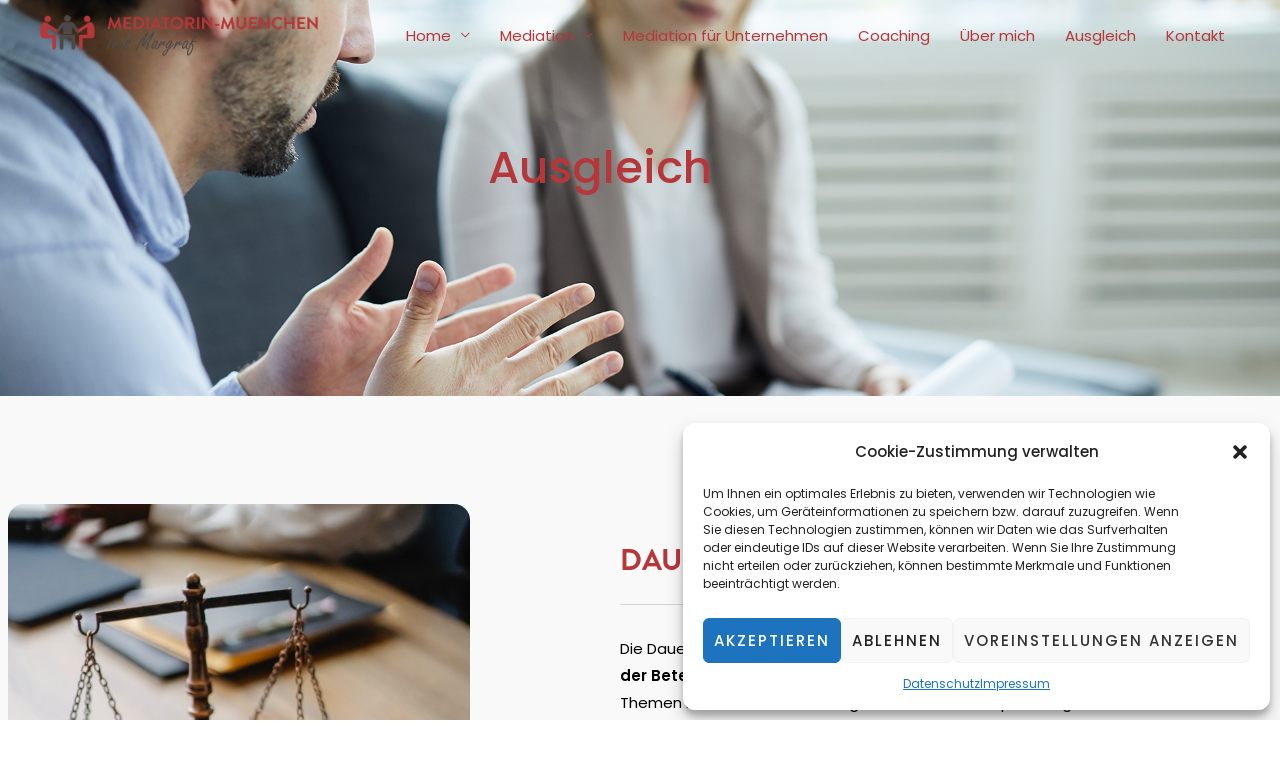

--- FILE ---
content_type: text/css
request_url: https://mediatorin-muenchen.com/wp-content/uploads/fonts/c1496a063e5e54d64c5e82d3d3fa8e53/font.css?v=1669646773
body_size: 3996
content:
/*
 * Font file created by Local Google Fonts 0.19
 * Created: Mon, 28 Nov 2022 14:46:13 +0000
 * Handle: astra-google-fonts
 * Original URL: https://fonts.googleapis.com/css?family=Poppins%3A400%2C600%2C500&amp;display=fallback
*/

/* devanagari */
@font-face {
  font-family: 'Poppins';
  font-style: normal;
  font-weight: 400;
  font-display: fallback;
  src: url(https://mediatorin-muenchen.com/wp-content/uploads/fonts/c1496a063e5e54d64c5e82d3d3fa8e53/poppins--v20-normal-400.woff2?c=1669646773) format('woff2');
  unicode-range: U+0900-097F, U+1CD0-1CF6, U+1CF8-1CF9, U+200C-200D, U+20A8, U+20B9, U+25CC, U+A830-A839, U+A8E0-A8FB;
}
/* latin-ext */
@font-face {
  font-family: 'Poppins';
  font-style: normal;
  font-weight: 400;
  font-display: fallback;
  src: url(https://mediatorin-muenchen.com/wp-content/uploads/fonts/c1496a063e5e54d64c5e82d3d3fa8e53/poppins-latin-ext-v20-normal-400.woff2?c=1669646773) format('woff2');
  unicode-range: U+0100-024F, U+0259, U+1E00-1EFF, U+2020, U+20A0-20AB, U+20AD-20CF, U+2113, U+2C60-2C7F, U+A720-A7FF;
}
/* latin */
@font-face {
  font-family: 'Poppins';
  font-style: normal;
  font-weight: 400;
  font-display: fallback;
  src: url(https://mediatorin-muenchen.com/wp-content/uploads/fonts/c1496a063e5e54d64c5e82d3d3fa8e53/poppins-latin-v20-normal-400.woff2?c=1669646773) format('woff2');
  unicode-range: U+0000-00FF, U+0131, U+0152-0153, U+02BB-02BC, U+02C6, U+02DA, U+02DC, U+2000-206F, U+2074, U+20AC, U+2122, U+2191, U+2193, U+2212, U+2215, U+FEFF, U+FFFD;
}
/* devanagari */
@font-face {
  font-family: 'Poppins';
  font-style: normal;
  font-weight: 500;
  font-display: fallback;
  src: url(https://mediatorin-muenchen.com/wp-content/uploads/fonts/c1496a063e5e54d64c5e82d3d3fa8e53/poppins--v20-normal-500.woff2?c=1669646773) format('woff2');
  unicode-range: U+0900-097F, U+1CD0-1CF6, U+1CF8-1CF9, U+200C-200D, U+20A8, U+20B9, U+25CC, U+A830-A839, U+A8E0-A8FB;
}
/* latin-ext */
@font-face {
  font-family: 'Poppins';
  font-style: normal;
  font-weight: 500;
  font-display: fallback;
  src: url(https://mediatorin-muenchen.com/wp-content/uploads/fonts/c1496a063e5e54d64c5e82d3d3fa8e53/poppins-latin-ext-v20-normal-500.woff2?c=1669646773) format('woff2');
  unicode-range: U+0100-024F, U+0259, U+1E00-1EFF, U+2020, U+20A0-20AB, U+20AD-20CF, U+2113, U+2C60-2C7F, U+A720-A7FF;
}
/* latin */
@font-face {
  font-family: 'Poppins';
  font-style: normal;
  font-weight: 500;
  font-display: fallback;
  src: url(https://mediatorin-muenchen.com/wp-content/uploads/fonts/c1496a063e5e54d64c5e82d3d3fa8e53/poppins-latin-v20-normal-500.woff2?c=1669646773) format('woff2');
  unicode-range: U+0000-00FF, U+0131, U+0152-0153, U+02BB-02BC, U+02C6, U+02DA, U+02DC, U+2000-206F, U+2074, U+20AC, U+2122, U+2191, U+2193, U+2212, U+2215, U+FEFF, U+FFFD;
}
/* devanagari */
@font-face {
  font-family: 'Poppins';
  font-style: normal;
  font-weight: 600;
  font-display: fallback;
  src: url(https://mediatorin-muenchen.com/wp-content/uploads/fonts/c1496a063e5e54d64c5e82d3d3fa8e53/poppins--v20-normal-600.woff2?c=1669646773) format('woff2');
  unicode-range: U+0900-097F, U+1CD0-1CF6, U+1CF8-1CF9, U+200C-200D, U+20A8, U+20B9, U+25CC, U+A830-A839, U+A8E0-A8FB;
}
/* latin-ext */
@font-face {
  font-family: 'Poppins';
  font-style: normal;
  font-weight: 600;
  font-display: fallback;
  src: url(https://mediatorin-muenchen.com/wp-content/uploads/fonts/c1496a063e5e54d64c5e82d3d3fa8e53/poppins-latin-ext-v20-normal-600.woff2?c=1669646773) format('woff2');
  unicode-range: U+0100-024F, U+0259, U+1E00-1EFF, U+2020, U+20A0-20AB, U+20AD-20CF, U+2113, U+2C60-2C7F, U+A720-A7FF;
}
/* latin */
@font-face {
  font-family: 'Poppins';
  font-style: normal;
  font-weight: 600;
  font-display: fallback;
  src: url(https://mediatorin-muenchen.com/wp-content/uploads/fonts/c1496a063e5e54d64c5e82d3d3fa8e53/poppins-latin-v20-normal-600.woff2?c=1669646773) format('woff2');
  unicode-range: U+0000-00FF, U+0131, U+0152-0153, U+02BB-02BC, U+02C6, U+02DA, U+02DC, U+2000-206F, U+2074, U+20AC, U+2122, U+2191, U+2193, U+2212, U+2215, U+FEFF, U+FFFD;
}


--- FILE ---
content_type: text/css
request_url: https://mediatorin-muenchen.com/wp-content/uploads/elementor/css/post-1945.css?ver=1769104091
body_size: 9098
content:
.elementor-1945 .elementor-element.elementor-element-5f8e0846 > .elementor-container > .elementor-column > .elementor-widget-wrap{align-content:center;align-items:center;}.elementor-1945 .elementor-element.elementor-element-5f8e0846:not(.elementor-motion-effects-element-type-background), .elementor-1945 .elementor-element.elementor-element-5f8e0846 > .elementor-motion-effects-container > .elementor-motion-effects-layer{background-color:#F6F8FC;background-image:url("https://mediatorin-muenchen.com/wp-content/uploads/2021/05/mediation_muenchen_5.jpg");background-position:top center;background-repeat:no-repeat;background-size:cover;}.elementor-1945 .elementor-element.elementor-element-5f8e0846 > .elementor-container{min-height:48vh;}.elementor-1945 .elementor-element.elementor-element-5f8e0846 > .elementor-background-overlay{opacity:0.15;transition:background 0.3s, border-radius 0.3s, opacity 0.3s;}.elementor-1945 .elementor-element.elementor-element-5f8e0846, .elementor-1945 .elementor-element.elementor-element-5f8e0846 > .elementor-background-overlay{border-radius:0px 0px 0px 0px;}.elementor-1945 .elementor-element.elementor-element-5f8e0846{transition:background 0.3s, border 0.3s, border-radius 0.3s, box-shadow 0.3s;padding:50px 0px 0px 0px;}.elementor-1945 .elementor-element.elementor-element-79b2e9be > .elementor-element-populated{margin:0% 0% 0% 0%;--e-column-margin-right:0%;--e-column-margin-left:0%;padding:0% 0% 0% 0%;}.elementor-1945 .elementor-element.elementor-element-3c9e061f{text-align:center;}.elementor-1945 .elementor-element.elementor-element-3c9e061f .elementor-heading-title{font-size:3em;color:#B6373A;}.elementor-1945 .elementor-element.elementor-element-1aef8ebb{--spacer-size:90px;}.elementor-1945 .elementor-element.elementor-element-34ac53c4:not(.elementor-motion-effects-element-type-background), .elementor-1945 .elementor-element.elementor-element-34ac53c4 > .elementor-motion-effects-container > .elementor-motion-effects-layer{background-color:#F9F9F9;}.elementor-1945 .elementor-element.elementor-element-34ac53c4{transition:background 0.3s, border 0.3s, border-radius 0.3s, box-shadow 0.3s;padding:100px 0px 50px 0px;}.elementor-1945 .elementor-element.elementor-element-34ac53c4 > .elementor-background-overlay{transition:background 0.3s, border-radius 0.3s, opacity 0.3s;}.elementor-1945 .elementor-element.elementor-element-5a8f3495 > .elementor-element-populated >  .elementor-background-overlay{opacity:0.8;}.elementor-1945 .elementor-element.elementor-element-5a8f3495 > .elementor-element-populated, .elementor-1945 .elementor-element.elementor-element-5a8f3495 > .elementor-element-populated > .elementor-background-overlay, .elementor-1945 .elementor-element.elementor-element-5a8f3495 > .elementor-background-slideshow{border-radius:18px 18px 18px 18px;}.elementor-1945 .elementor-element.elementor-element-5a8f3495 > .elementor-element-populated{transition:background 0.3s, border 0.3s, border-radius 0.3s, box-shadow 0.3s;margin:8px 70px 8px 8px;--e-column-margin-right:70px;--e-column-margin-left:8px;padding:0px 0px 0px 0px;}.elementor-1945 .elementor-element.elementor-element-5a8f3495 > .elementor-element-populated > .elementor-background-overlay{transition:background 0.3s, border-radius 0.3s, opacity 0.3s;}.elementor-1945 .elementor-element.elementor-element-4ecb07ea img{border-radius:16px 16px 16px 16px;}.elementor-1945 .elementor-element.elementor-element-542138c4 > .elementor-widget-container{margin:-82px -80px 0px 80px;}.elementor-1945 .elementor-element.elementor-element-542138c4{text-align:end;}.elementor-1945 .elementor-element.elementor-element-542138c4 img{width:70%;filter:brightness( 105% ) contrast( 100% ) saturate( 100% ) blur( 0px ) hue-rotate( 0deg );border-style:solid;border-width:10px 10px 10px 10px;border-color:#ffffff;border-radius:25px 25px 25px 25px;}.elementor-bc-flex-widget .elementor-1945 .elementor-element.elementor-element-3c2e18e8.elementor-column .elementor-widget-wrap{align-items:center;}.elementor-1945 .elementor-element.elementor-element-3c2e18e8.elementor-column.elementor-element[data-element_type="column"] > .elementor-widget-wrap.elementor-element-populated{align-content:center;align-items:center;}.elementor-1945 .elementor-element.elementor-element-3c2e18e8 > .elementor-widget-wrap > .elementor-widget:not(.elementor-widget__width-auto):not(.elementor-widget__width-initial):not(:last-child):not(.elementor-absolute){margin-block-end:0px;}.elementor-1945 .elementor-element.elementor-element-3c2e18e8 > .elementor-element-populated{padding:0px 80px 0px 80px;}.elementor-1945 .elementor-element.elementor-element-1c213c9b > .elementor-widget-container{margin:0px 0px 0px 0px;}.elementor-1945 .elementor-element.elementor-element-1c213c9b{text-align:start;}.elementor-1945 .elementor-element.elementor-element-1c213c9b .elementor-heading-title{font-family:"Brandon", Sans-serif;font-size:2em;text-transform:uppercase;color:#B6373A;}.elementor-1945 .elementor-element.elementor-element-3c563844{--divider-border-style:solid;--divider-color:rgba(0, 0, 0, 0.15);--divider-border-width:1px;}.elementor-1945 .elementor-element.elementor-element-3c563844 > .elementor-widget-container{margin:0px 0px 5px 0px;}.elementor-1945 .elementor-element.elementor-element-3c563844 .elementor-divider-separator{width:18%;margin:0 auto;margin-left:0;}.elementor-1945 .elementor-element.elementor-element-3c563844 .elementor-divider{text-align:left;padding-block-start:25px;padding-block-end:25px;}.elementor-1945 .elementor-element.elementor-element-75e5cc72{text-align:start;color:#000000;}.elementor-1945 .elementor-element.elementor-element-78dd99f{--spacer-size:10px;}@media(max-width:1024px){.elementor-1945 .elementor-element.elementor-element-5f8e0846 > .elementor-container{min-height:40vh;}.elementor-1945 .elementor-element.elementor-element-5f8e0846, .elementor-1945 .elementor-element.elementor-element-5f8e0846 > .elementor-background-overlay{border-radius:0px 0px 0px 0px;}.elementor-1945 .elementor-element.elementor-element-5f8e0846{padding:80px 0px 0px 0px;}.elementor-1945 .elementor-element.elementor-element-79b2e9be > .elementor-element-populated{margin:0% 0% 0% 0%;--e-column-margin-right:0%;--e-column-margin-left:0%;padding:0px 40px 0px 40px;}.elementor-1945 .elementor-element.elementor-element-34ac53c4{padding:80px 20px 80px 20px;}.elementor-1945 .elementor-element.elementor-element-5a8f3495 > .elementor-element-populated{padding:0px 0px 0px 0px;}.elementor-1945 .elementor-element.elementor-element-542138c4 > .elementor-widget-container{margin:-66px -54px 0px 54px;}.elementor-1945 .elementor-element.elementor-element-542138c4 img{width:200%;}.elementor-1945 .elementor-element.elementor-element-3c2e18e8 > .elementor-element-populated{padding:0px 0px 0px 30px;}.elementor-1945 .elementor-element.elementor-element-1c213c9b > .elementor-widget-container{margin:0px 0px 0px 0px;}.elementor-1945 .elementor-element.elementor-element-3c563844 .elementor-divider{padding-block-start:15px;padding-block-end:15px;}}@media(max-width:767px){.elementor-1945 .elementor-element.elementor-element-5f8e0846 > .elementor-container{min-height:480px;}.elementor-1945 .elementor-element.elementor-element-5f8e0846, .elementor-1945 .elementor-element.elementor-element-5f8e0846 > .elementor-background-overlay{border-radius:0px 0px 0px 0px;}.elementor-1945 .elementor-element.elementor-element-5f8e0846{padding:64px 0px 0px 0px;}.elementor-1945 .elementor-element.elementor-element-79b2e9be > .elementor-element-populated{margin:0px 0px 0px 0px;--e-column-margin-right:0px;--e-column-margin-left:0px;padding:0px 24px 0px 24px;}.elementor-1945 .elementor-element.elementor-element-3c9e061f > .elementor-widget-container{margin:0px 0px 0px 0px;}.elementor-1945 .elementor-element.elementor-element-34ac53c4{padding:60px 20px 20px 20px;}.elementor-1945 .elementor-element.elementor-element-5a8f3495 > .elementor-element-populated{margin:0px 0px 0px 0px;--e-column-margin-right:0px;--e-column-margin-left:0px;}.elementor-1945 .elementor-element.elementor-element-542138c4 > .elementor-widget-container{margin:-61px 15px -30px 0px;}.elementor-1945 .elementor-element.elementor-element-542138c4 img{width:200px;}.elementor-1945 .elementor-element.elementor-element-3c2e18e8 > .elementor-element-populated{margin:80px 0px 0px 0px;--e-column-margin-right:0px;--e-column-margin-left:0px;padding:0px 0px 0px 0px;}.elementor-1945 .elementor-element.elementor-element-1c213c9b{text-align:center;}.elementor-1945 .elementor-element.elementor-element-3c563844 .elementor-divider{text-align:center;}.elementor-1945 .elementor-element.elementor-element-3c563844 .elementor-divider-separator{margin:0 auto;margin-center:0;}.elementor-1945 .elementor-element.elementor-element-75e5cc72{text-align:center;}}@media(min-width:768px){.elementor-1945 .elementor-element.elementor-element-5a8f3495{width:45%;}.elementor-1945 .elementor-element.elementor-element-3c2e18e8{width:55%;}}@media(max-width:1024px) and (min-width:768px){.elementor-1945 .elementor-element.elementor-element-5a8f3495{width:50%;}.elementor-1945 .elementor-element.elementor-element-3c2e18e8{width:50%;}}

--- FILE ---
content_type: text/css
request_url: https://mediatorin-muenchen.com/wp-content/uploads/elementor/css/post-1656.css?ver=1769080487
body_size: 2702
content:
.elementor-1656 .elementor-element.elementor-element-6a868c4b > .elementor-container > .elementor-column > .elementor-widget-wrap{align-content:center;align-items:center;}.elementor-1656 .elementor-element.elementor-element-6a868c4b:not(.elementor-motion-effects-element-type-background), .elementor-1656 .elementor-element.elementor-element-6a868c4b > .elementor-motion-effects-container > .elementor-motion-effects-layer{background-image:url("https://mediatorin-muenchen.com/wp-content/uploads/2021/04/professionelle_mediation_muenchen.jpg");background-position:center center;background-repeat:no-repeat;background-size:cover;}.elementor-1656 .elementor-element.elementor-element-6a868c4b > .elementor-background-overlay{background-color:#000000;opacity:0.5;transition:background 0.3s, border-radius 0.3s, opacity 0.3s;}.elementor-1656 .elementor-element.elementor-element-6a868c4b > .elementor-container{max-width:720px;}.elementor-1656 .elementor-element.elementor-element-6a868c4b{transition:background 0.3s, border 0.3s, border-radius 0.3s, box-shadow 0.3s;padding:200px 0px 200px 0px;}.elementor-bc-flex-widget .elementor-1656 .elementor-element.elementor-element-17bdea31.elementor-column .elementor-widget-wrap{align-items:center;}.elementor-1656 .elementor-element.elementor-element-17bdea31.elementor-column.elementor-element[data-element_type="column"] > .elementor-widget-wrap.elementor-element-populated{align-content:center;align-items:center;}.elementor-1656 .elementor-element.elementor-element-17bdea31.elementor-column > .elementor-widget-wrap{justify-content:center;}.elementor-1656 .elementor-element.elementor-element-3c1ebc84{text-align:center;}.elementor-1656 .elementor-element.elementor-element-3c1ebc84 .elementor-heading-title{font-family:"Brandon", Sans-serif;text-transform:uppercase;color:#B6373A;}.elementor-1656 .elementor-element.elementor-element-6b9a3b61{text-align:center;color:#FFFFFF;}.elementor-1656 .elementor-element.elementor-element-727daa76 .elementor-button{background-color:#FFFFFF;fill:#B6373A;color:#B6373A;}.elementor-1656 .elementor-element.elementor-element-727daa76 > .elementor-widget-container{margin:0px 0px 0px 0px;}@media(max-width:1024px){.elementor-1656 .elementor-element.elementor-element-6a868c4b{padding:80px 80px 160px 80px;}.elementor-1656 .elementor-element.elementor-element-727daa76 > .elementor-widget-container{margin:0px 0px 0px 0px;}}@media(max-width:767px){.elementor-1656 .elementor-element.elementor-element-6a868c4b{padding:64px 32px 160px 32px;}.elementor-1656 .elementor-element.elementor-element-3c1ebc84{text-align:center;}.elementor-1656 .elementor-element.elementor-element-3c1ebc84 .elementor-heading-title{font-size:2em;}.elementor-1656 .elementor-element.elementor-element-6b9a3b61{text-align:center;}}